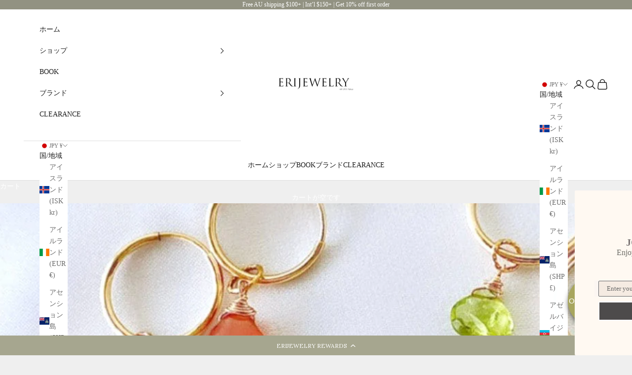

--- FILE ---
content_type: text/html; charset=UTF-8
request_url: https://nulls.solutions/shopify/gift-wrap/app/js/nulls-gift-wrap.js?shop=erijewelry.myshopify.com
body_size: 1386
content:
var _0xc60e=["","split","0123456789abcdefghijklmnopqrstuvwxyzABCDEFGHIJKLMNOPQRSTUVWXYZ+/","slice","indexOf","","",".","pow","reduce","reverse","0"];function _0xe90c(d,e,f){var g=_0xc60e[2][_0xc60e[1]](_0xc60e[0]);var h=g[_0xc60e[3]](0,e);var i=g[_0xc60e[3]](0,f);var j=d[_0xc60e[1]](_0xc60e[0])[_0xc60e[10]]()[_0xc60e[9]](function(a,b,c){if(h[_0xc60e[4]](b)!==-1)return a+=h[_0xc60e[4]](b)*(Math[_0xc60e[8]](e,c))},0);var k=_0xc60e[0];while(j>0){k=i[j%f]+k;j=(j-(j%f))/f}return k||_0xc60e[11]}eval(function(E,m,i,l,y,r){r="";for(var h=0,len=E.length;h<len;h++){var s="";while(E[h]!==i[y]){s+=E[h];h++}for(var j=0;j<i.length;j++)s=s.replace(new RegExp(i[j],"g"),j);r+=String.fromCharCode(_0xe90c(s,y,10)-l)}return decodeURIComponent(escape(r))}("[base64]",33,"rcyEmtjFX",47,8,17))